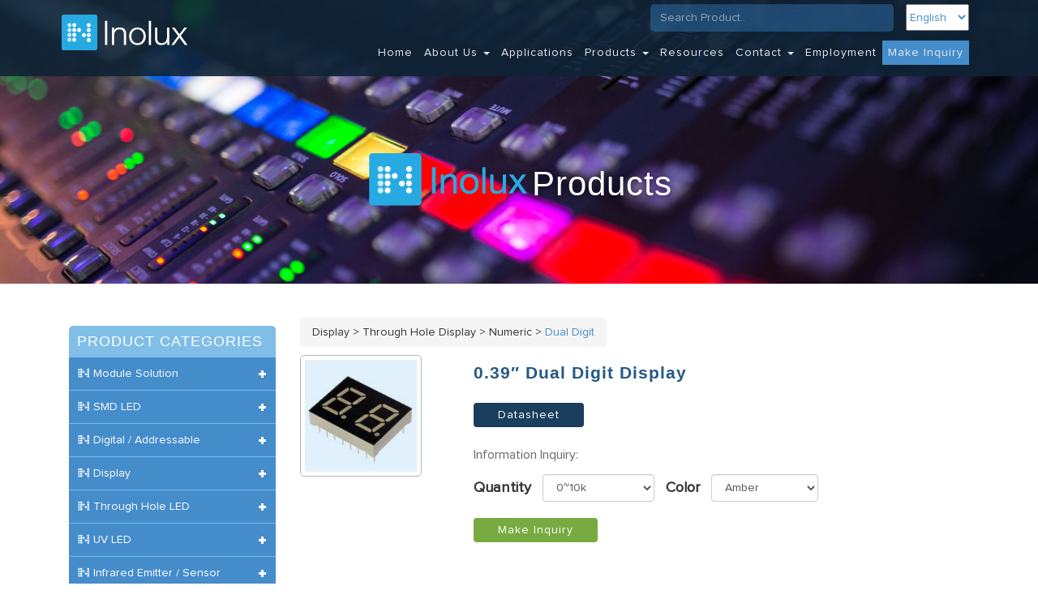

--- FILE ---
content_type: text/html; charset=UTF-8
request_url: https://inolux-corp.com/details.php?i=43
body_size: 4819
content:
<!DOCTYPE html>
<html lang="en">
  <head>

<!-- Basic Page Needs
  ================================================== -->

  <meta charset="utf-8">
  <meta name="Author" content="Inolux-corp.com" />
  <meta name="Keywords" content="Inolux, LED products, lighten technology, Display, SMD LED, Infrared Emitter / Sensor / Coupler, Through Hole LED, UV LED"/>
  <meta name="Description" content="Industry leading LED solutions designed to meet endless application needs with product line depth ranging from popular LED packages to customized components with industry-specific demands." />

<!-- Mobile Specific Metas
  ================================================== -->
  <meta http-equiv="X-UA-Compatible" content="IE=edge">
  <meta name="viewport" content="width=device-width, initial-scale=1">
  <meta name="apple-mobile-web-app-capable" content="yes" />

<!-- CSS
  ================================================== -->
  <link rel="stylesheet" type="text/css" media="screen" href="scripts/bootstrap/bootstrap.css" />
  <link rel="stylesheet" type="text/css" media="screen" href="http://netdna.bootstrapcdn.com/font-awesome/4.0.3/css/font-awesome.css" >
  <link rel="stylesheet" href="https://cdn.jsdelivr.net/npm/zebra_dialog@latest/dist/css/flat/zebra_dialog.min.css">
  <link rel="stylesheet" type="text/css" media="screen" href="scripts/css/style.css" />

<!-- Favicons
  ================================================== -->
  <link rel="shortcut icon" href="images/favicon.ico">
  <link rel="apple-touch-icon" href="images/apple-touch-icon.png">
  <link rel="apple-touch-icon" sizes="72x72" href="images/apple-touch-icon-72x72.png">
  <link rel="apple-touch-icon" sizes="114x114" href="images/apple-touch-icon-114x114.png">

  <title>
    Inolux | LED Design Made Simple
  </title>
  <!--[if lt IE 9]>
	  <script src="https://oss.maxcdn.com/html5shiv/3.7.2/html5shiv.min.js"></script>
      <script src="https://oss.maxcdn.com/respond/1.4.2/respond.min.js"></script>
  <![endif]-->
  <!-- Google Tag Manager -->
  <script>(function(w,d,s,l,i){w[l]=w[l]||[];w[l].push({'gtm.start':
  new Date().getTime(),event:'gtm.js'});var f=d.getElementsByTagName(s)[0],
  j=d.createElement(s),dl=l!='dataLayer'?'&l='+l:'';j.async=true;j.src=
  'https://www.googletagmanager.com/gtm.js?id='+i+dl;f.parentNode.insertBefore(j,f);
  })(window,document,'script','dataLayer','GTM-5ZCBXFQ');</script>
  <!-- End Google Tag Manager -->
</head>

<body>
<div id='layout'>
<header id="header">

	<!--Navigation
    ================================================== -->

		<div class="headerImages">
		<div class="img1" ></div>
		<div class="img2" ></div>
		<div class="img3" ></div>
	</div>
	<nav class="navbar" role="navigation">
		<div class="container">
		  <div class="navbar-header">
            <button type="button" class="navbar-toggle" data-toggle="collapse" data-target=".navbar-collapse">
	            <span class="icon-bar"></span>
	            <span class="icon-bar"></span>
	            <span class="icon-bar"></span>
			</button>
          	<a class="navbar-brand" href="index.php">
				<img class="img-responsive" src="images/global_logo.png" alt="Harvateck-logo" />
          	</a>
          </div>
          <div class="navbar-collapse collapse">
          		<div class="nav-top">
                 	<div class="input-group">
				  		<input type="text" class="form-control search-input" value="Search Product.." name="search">
				  		<i class="fa fa-search"></i>
				  	</div>
				  	<select id="language" onchange="selectLanguage()">
						<option value="EN"> English </option>
						<option value="CN"> 簡體中文 </option>
						<option value="TW"> 繁體中文 </option>
					</select>
          		</div>

				<ul class="nav navbar-nav">
					<li><a href="index.php" data-lang="navigation.home">Home</a></li>
					<li class="active">
						<a class="dropdown-toggle" data-toggle="dropdown" href="#">
							<span data-lang="navigation.aboutus">About US</span>
							<span class="caret"></span>
						</a>
					<ul class="dropdown-menu">
						<li><a href="news.php" data-lang="navigation.news">News</a></li>
						<li><a href="events.php" data-lang="navigation.events">Events</a></li>
						<li><a href="company-profile.php" data-lang="navigation.profile">Company Profile</a></li>
						<li><a href="global-locations.php" data-lang="navigation.location">Global Locations</a></li>
					</ul>
				</li>
				<li><a href="applications.php" data-lang="navigation.applications">Applications</a></li>
				<li><a class="dropdown-toggle" data-toggle="dropdown" href="#">
						<span data-lang="navigation.products">Products</span>
						<span class="caret"></span>
					</a>
					<ul class="dropdown-menu">
					    <li><a href="module-solution.php?i=241#Module-Solution" data-lang="navigation.module">Module Solution</a></li>
						<li><a href="product.php?t=2&ps=22#SMD-LED" data-lang="navigation.smd">SMD LED</a></li>
						<li><a href="product.php?t=2&ps=39#Digital---Addressable">Digital / Addressable</a></li>
						<li><a href="product.php?t=4&ps=4#Display-Through-Hole-Display-Numeric" data-lang="navigation.display">Display</a></li>
						<li><a href="product.php?t=2&ps=7#Through-Hole-LED" data-lang="navigation.throughhole">Through Hole LED</a></li>
						<li><a href="product.php?t=2&ps=12#Infrared-Emitter---Sensor" data-lang="navigation.infrared">Infrared Emitter/Sensor</a></li>
						<li><a href="product.php?t=2&ps=17#UV-LED" data-lang="navigation.uv_led">UV LED</a></li>
					</ul>
				</li>
				<li>
					<a href="resources.php" data-lang="navigation.ecatelogue">E-Catalogue</a>
				</li>
				<li><a class="dropdown-toggle" data-toggle="dropdown" href="#">
						<span data-lang="navigation.contact">Contact</span>
						<span class="caret"></span>
					</a>
					<ul class="dropdown-menu">
						<li><a href="sales-representatives.php" data-lang="navigation.sales">Sales Representatives</a></li>
						<li><a href="distribution.php" data-lang="navigation.distributors">Distributors</a></li>
						<li><a href="contact.php" data-lang="navigation.contactus">Contact US</a></li>
					</ul>
				</li>

				<li><a href="employment.php" data-lang="navigation.employment">Employment</a></li>
				<li><a class="cart" href="cart.php" data-lang="navigation.requestInfo">Request Info</a></li>
			</ul>
			</div>
		</div>
	</nav>


	<!-- Title : define which page with title changes.
	================================================== -->

		<div class="container text-center">
			<div class="title">
				<img src="images/inolux_logo.png" alt="inolux_logo" />				<h3 data-lang="navigation.products"> PRODUCTS </h3>
			</div>
		</div>
</header>


	<!-- Content
    ================================================== -->

<section id="content" class="product">
	<div class="container">

<!-- Side menu // product categories
================================================== -->
	<!-- Side menu // product categories
    ================================================== -->
	<div class="col-md-3">
		<h4 class="categoryTitle" data-lang="product.categoryName">PRODUCT CATEGORIES</h4>
		
		<ul class="accordion">
		
				<li>
					<a class="toggle" href="#Module-Solution">
					<img src="https://inolux-corp.com/uploads/product1/18.png" alt=""/><span data-lang="category.Module-Solution">Module Solution</span></a>
				
						<ul>
				
								<li>
									<a data-lang="category.uv" href="module-solution.php?i=258#Module-Solution">UV-C LED Module</a>
								</li>
								
								<li>
									<a data-lang="category.digital" href="module-solution.php?i=241#Module-Solution">12 x 12 digital/addressable RGB Module</a>
								</li>
								
						</ul>
				</li>
				
				<li>
					<a class="toggle" href="#SMD-LED">
					<img src="https://inolux-corp.com/uploads/product1/17.png" alt=""/><span data-lang="category.SMD-LED">SMD LED</span></a>
				
						<ul>
				
								<li>
									<a data-lang="category.High-Power-LED" href="product.php?t=2&ps=33#SMD-LED">High Power LED</a>
								</li>
								
								<li>
									<a data-lang="category.Monocolor-Top-View" href="product.php?t=2&ps=22#SMD-LED">Monocolor Top View</a>
								</li>
								
								<li>
									<a data-lang="category.Monocolor-Side-View" href="product.php?t=2&ps=24#SMD-LED">Monocolor Side View</a>
								</li>
								
								<li>
									<a data-lang="category.Monocolor-Reverse-Mount" href="product.php?t=2&ps=23#SMD-LED">Monocolor Reverse Mount</a>
								</li>
								
								<li>
									<a data-lang="category.Bicolor-Top-View" href="product.php?t=2&ps=25#SMD-LED">Bicolor Top View</a>
								</li>
								
								<li>
									<a data-lang="category.Bicolor-Side-View" href="product.php?t=2&ps=26#SMD-LED">Bicolor Side View</a>
								</li>
								
								<li>
									<a data-lang="category.RGB-Top-View" href="product.php?t=2&ps=27#SMD-LED">RGB Top View</a>
								</li>
								
								<li>
									<a data-lang="category.RGB-Reverse-Mount	" href="product.php?t=2&ps=37#SMD-LED">RGB Reverse Mount	</a>
								</li>
								
								<li>
									<a data-lang="category.RGB-Side-View" href="product.php?t=2&ps=28#SMD-LED">RGB Side View</a>
								</li>
								
								<li>
									<a data-lang="category.RGBW-Top-View" href="product.php?t=2&ps=32#SMD-LED">RGBW Top View</a>
								</li>
								
						</ul>
				</li>
				
				<li>
					<a class="toggle" href="#Digital---Addressable">
					<img src="https://inolux-corp.com/uploads/product1/20.png" alt=""/><span data-lang="category.Digital---Addressable">Digital / Addressable</span></a>
				
						<ul>
				
								<li>
									<a data-lang="category.RGB-Top-View-High-Greyscale-" href="product.php?t=2&ps=45#Digital---Addressable">RGB Top View High Greyscale </a>
								</li>
								
								<li>
									<a data-lang="category.Monocolor-Top-View" href="product.php?t=2&ps=42#Digital---Addressable">Monocolor Top View</a>
								</li>
								
								<li>
									<a data-lang="category.RGB--Top-View" href="product.php?t=2&ps=39#Digital---Addressable">RGB  Top View</a>
								</li>
								
								<li>
									<a data-lang="category.RGB--Side-View" href="product.php?t=2&ps=40#Digital---Addressable">RGB  Side View</a>
								</li>
								
								<li>
									<a data-lang="category.RGB--Reverse-Mount" href="product.php?t=2&ps=41#Digital---Addressable">RGB  Reverse Mount</a>
								</li>
								
								<li>
									<a data-lang="category.RGBW-Top-View" href="product.php?t=2&ps=43#Digital---Addressable">RGBW Top View</a>
								</li>
								
								<li>
									<a data-lang="category.RGBW-Side-View" href="product.php?t=2&ps=44#Digital---Addressable">RGBW Side View</a>
								</li>
								
						</ul>
				</li>
				
				<li>
					<a class="toggle" href="#Display">
					<img src="https://inolux-corp.com/uploads/product1/1.png" alt=""/><span data-lang="category.Display">Display</span></a>
				
						<ul>
				

							<li>
								<a href="#Display-Through-Hole-Display" data-lang="category.Through-Hole-Display" class="toggle" >Through Hole Display</a>
											
								<ul>
						
									<li>
										<a data-lang="category.Light-Bar" href="product.php?t=3&ps=21#Display-Through-Hole-Display">Light Bar</a>
									</li>
								
									<li>
										<a href="#Display-Through-Hole-Display-Numeric" data-lang="category.Numeric" class="toggle">Numeric</a>

								
										<ul>
										
											<li>
												<a href="product.php?t=4&ps=4#Display-Through-Hole-Display-Numeric" data-lang="category.">Single Digit</a>
											</li>
									
											<li>
												<a href="product.php?t=4&ps=3#Display-Through-Hole-Display-Numeric" data-lang="category.">Dual Digit</a>
											</li>
									
											<li>
												<a href="product.php?t=4&ps=2#Display-Through-Hole-Display-Numeric" data-lang="category.">Triple Digit</a>
											</li>
									
											<li>
												<a href="product.php?t=4&ps=1#Display-Through-Hole-Display-Numeric" data-lang="category.">Four Digit</a>
											</li>
									
										</ul>
									</li>
									<li>
										<a data-lang="category.Dot-Matrix" href="product.php?t=3&ps=2#Display-Through-Hole-Display">Dot Matrix</a>
									</li>
								
								</ul>
						
							</li>
						

							<li>
								<a href="#Display-SMD-Display" data-lang="category.SMD-Display" class="toggle" >SMD Display</a>
											
								<ul>
						
									<li>
										<a data-lang="category.Single-Digit" href="product.php?t=3&ps=6#Display-SMD-Display">Single Digit</a>
									</li>
								
									<li>
										<a data-lang="category.Dual-Digit" href="product.php?t=3&ps=5#Display-SMD-Display">Dual Digit</a>
									</li>
								
									<li>
										<a data-lang="category.Triple-Digit" href="product.php?t=3&ps=4#Display-SMD-Display">Triple Digit</a>
									</li>
								
									<li>
										<a data-lang="category.Four-digit" href="product.php?t=3&ps=3#Display-SMD-Display">Four digit</a>
									</li>
								
								</ul>
						
							</li>
						
						</ul>
				</li>
				
				<li>
					<a class="toggle" href="#Through-Hole-LED">
					<img src="https://inolux-corp.com/uploads/product1/3.png" alt=""/><span data-lang="category.Through-Hole-LED">Through Hole LED</span></a>
				
						<ul>
				
								<li>
									<a data-lang="category.Round-Lamp" href="product.php?t=2&ps=7#Through-Hole-LED">Round Lamp</a>
								</li>
								
								<li>
									<a data-lang="category.Oval-Lamp" href="product.php?t=2&ps=8#Through-Hole-LED">Oval Lamp</a>
								</li>
								
								<li>
									<a data-lang="category.Piranha" href="product.php?t=2&ps=9#Through-Hole-LED">Piranha</a>
								</li>
								
								<li>
									<a data-lang="category.Lead-Frame-Axial" href="product.php?t=2&ps=10#Through-Hole-LED">Lead Frame Axial</a>
								</li>
								
								<li>
									<a data-lang="category.Lamp-with-Housing" href="product.php?t=2&ps=11#Through-Hole-LED">Lamp with Housing</a>
								</li>
								
						</ul>
				</li>
				
				<li>
					<a class="toggle" href="#UV-LED">
					<img src="https://inolux-corp.com/uploads/product1/8.png" alt=""/><span data-lang="category.UV-LED">UV LED</span></a>
				
						<ul>
				
								<li>
									<a data-lang="category.UV-A" href="product.php?t=2&ps=17#UV-LED">UV-A</a>
								</li>
								
								<li>
									<a data-lang="category.UV-B" href="product.php?t=2&ps=46#UV-LED">UV-B</a>
								</li>
								
								<li>
									<a data-lang="category.UV-C" href="product.php?t=2&ps=16#UV-LED">UV-C</a>
								</li>
								
						</ul>
				</li>
				
				<li>
					<a class="toggle" href="#Infrared-Emitter---Sensor">
					<img src="https://inolux-corp.com/uploads/product1/7.png" alt=""/><span data-lang="category.Infrared-Emitter---Sensor">Infrared Emitter / Sensor</span></a>
				
						<ul>
				
								<li>
									<a data-lang="category.VCSEL" href="product.php?t=2&ps=36#Infrared-Emitter---Sensor">VCSEL</a>
								</li>
								
								<li>
									<a data-lang="category.High-Power-IR" href="product.php?t=2&ps=34#Infrared-Emitter---Sensor">High Power IR</a>
								</li>
								
								<li>
									<a data-lang="category.Emitter" href="product.php?t=2&ps=12#Infrared-Emitter---Sensor">Emitter</a>
								</li>
								
								<li>
									<a data-lang="category.Sensor" href="product.php?t=2&ps=13#Infrared-Emitter---Sensor">Sensor</a>
								</li>
								
								<li>
									<a data-lang="category.IR/PD/PT" href="product.php?t=2&ps=38#Infrared-Emitter---Sensor">IR/PD/PT</a>
								</li>
								
						</ul>
				</li>
				
		</ul>
			</div>

	<!-- product // product details location
    ================================================== -->
			<div class="col-md-9">
				<ol class="breadcrumb"> Display > Through Hole Display > Numeric > <a href="product.php?t=4&ps=3">Dual Digit</a></ol>
				<div class="row">
					<div class="col-md-3">
						<img class="productImg" src="https://inolux-corp.com/uploads/products/43.jpg" style="width: 150px;height: 150px;"/>
					</div>
					<div class="col-md-9">
						<h3>0.39″ Dual Digit Display							<p>							</p>
						</h3>

												<a href="/datasheet/Inolux%20Display%20DS/INDD/INND-TD39%20Series_V1.0.pdf" target="_blank" class="btn btn-primary" data-lang="product.datasheet">Datasheet</a>
																																				<br/><br/>
						<!--quanitity-->
						<form id="addcart" role="form" class="form-inline"
							action="add_cart.php?i=43" method="post">
							<p data-lang="product.inquery">Information Inquiry:</p>
														<label class="control-label" data-lang="product.quantity">Quantity</label>
							<select class="form-control input-md" name="quantity">
								<option value="1">0~10k</option><option value="2">10k~100k</option><option value="3">100k~1kk</option><option value="4">1kk and above</option>							</select>
							

						<!-- color -->
														<label class="control-label " data-lang="product.color">Color</label>
							<select class="form-control input-md" name="color">
							  <option value="Amber">Amber</option><option value="Deep Red">Deep Red</option><option value="Green">Green</option><option value="Red">Red</option><option value="Yellow">Yellow</option><option value="Yellow Green">Yellow Green</option>							</select>
							


						<!-- cri -->

														<br/><br/>
							<input type="submit" class="btn btn-addcart" value="Request Info" data-lang="navigation.requestInfo"/>
						</form>
					</div>
				</div>
					<!--here start the php input html parts -->
					<div class="product-description">
						<p><img alt="TD3.9" class="img-responsive" src="/package/TD39.jpg" /></p>

<div class="table-responsive">
<table border="1" class="table">
	<thead>
		<tr>
			<th rowspan="2">P/N</th>
			<th rowspan="2">Polarity</th>
			<th rowspan="2">IF(mA)</th>
			<th rowspan="2">Color</th>
			<th rowspan="2">&lambda;D (nm)</th>
			<th rowspan="2">IV (mcd)</th>
			<th colspan="2">VF (V)</th>
		</tr>
		<tr>
			<th>typ.</th>
			<th>max</th>
		</tr>
	</thead>
	<tbody>
		<tr>
			<td>INND-TD39YGAG</td>
			<td>Common Anode</td>
			<td rowspan="2">25</td>
			<td rowspan="2">Yellow Green</td>
			<td rowspan="2">570</td>
			<td rowspan="2">12</td>
			<td rowspan="2">2</td>
			<td rowspan="2">2.8</td>
		</tr>
		<tr>
			<td>INND-TD39YGCG</td>
			<td>Common Cathode</td>
		</tr>
		<tr>
			<td>INND-TD39YAG</td>
			<td>Common Anode</td>
			<td rowspan="2">25</td>
			<td rowspan="2">Yellow</td>
			<td rowspan="2">590</td>
			<td rowspan="2">35</td>
			<td rowspan="2">2</td>
			<td rowspan="2">2.8</td>
		</tr>
		<tr>
			<td>INND-TD39YCG</td>
			<td>Common Cathode</td>
		</tr>
		<tr>
			<td>INND-TD39AAG</td>
			<td>Common Anode</td>
			<td rowspan="2">25</td>
			<td rowspan="2">Amber</td>
			<td rowspan="2">605</td>
			<td rowspan="2">47</td>
			<td rowspan="2">2</td>
			<td rowspan="2">2.8</td>
		</tr>
		<tr>
			<td>INND-TD39ACG</td>
			<td>Common Cathode</td>
		</tr>
		<tr>
			<td>INND-TD39RAG</td>
			<td>Common Anode</td>
			<td rowspan="2">25</td>
			<td rowspan="2">Red</td>
			<td rowspan="2">630</td>
			<td rowspan="2">15</td>
			<td rowspan="2">2</td>
			<td rowspan="2">2.8</td>
		</tr>
		<tr>
			<td>INND-TD39RCG</td>
			<td>Common Cathode</td>
		</tr>
		<tr>
			<td>INND-TD39DRAG</td>
			<td>Common Anode</td>
			<td rowspan="2">25</td>
			<td rowspan="2">Deep Red</td>
			<td rowspan="2">645</td>
			<td rowspan="2">13</td>
			<td rowspan="2">2</td>
			<td rowspan="2">2.8</td>
		</tr>
		<tr>
			<td>INND-TD39DRCG</td>
			<td>Common Cathode</td>
		</tr>
		<tr>
			<td>INND-TD39GAG</td>
			<td>Common Anode</td>
			<td rowspan="2">30</td>
			<td rowspan="2">Green</td>
			<td rowspan="2">525</td>
			<td rowspan="2">150</td>
			<td rowspan="2">3.2</td>
			<td rowspan="2">3.8</td>
		</tr>
		<tr>
			<td>INND-TD39GCG</td>
			<td>Common Cathode</td>
		</tr>
	</tbody>
</table>
</div>
					</div>
			</div>

		</div>
	</section>
<div id='layout_footer'></div>
</div>
	<!-- Footer & javascript
    ================================================== -->

	<!-- Footer
    ================================================== -->

	<section id="footer">
		<div class="titleBar">
			<div class="col-xs-4 barblue"> </div>
			<div class="col-xs-4 barsky"> </div>
			<div class="col-xs-4 bargreen"> </div>
		</div>
		<div class="container">
	      	<div class="col-md-4">
	      		<h3 data-lang="footer.title">Inolux Corporation</h3>
				  		<p data-lang="footer.intro">Based in the heart of Silicon Valley,
				  		Inolux celebrates innovation by delivering industry-leading optoelectronic
				  		solutions and support that enable boundless design goals. </p><br/><br/>
				  		<p> Copyright © 2026. All Right Reserved.</p>
	      	</div>
	      	<div class="col-md-4">
	      		<div class="row">
	      		<ul class="col-md-6 mainlink">
	      			<li><a href="company-profile.php" data-lang="navigation.profile">Company Profile</a></li>
	      			<li><a href="global-locations.php" data-lang="navigation.location">Global Locations</a></li>
	      			<li><a href="applications.php" data-lang="navigation.applications">Applications</a></li>
	      			<li><a href="contact.php" data-lang="navigation.contactus">Contact US</a></li>
	      		</ul>
	      		<ul class="col-md-6">
	      			<li class="mainlink" data-lang="navigation.products">Products</li>
	      			<li><a href="module-solution.php?i=241#Module-Solution" data-lang="navigation.module">Module Solution</a></li>
	      			<li><a href="product.php?t=2&ps=22#SMD-LED" data-lang="navigation.smd">SMD LED</a></li>
	      			<li><a href="product.php?t=4&ps=4#Display-Through-Hole-Display-Numeric" data-lang="navigation.display">Display</a></li>
							<li><a href="product.php?t=2&ps=7#Through-Hole-LED" data-lang="navigation.throughhole">Through Hole LED</a></li>
							<li><a href="product.php?t=2&ps=12#Infrared-Emitter-Sensor" data-lang="navigation.infrared">Infrared Emitter/Sensor</a></li>
							<li><a href="product.php?t=2&ps=17#UV-LED" data-lang="navigation.uv_led">UV LED</a></li>
	      		</ul>
	      		</div>
	      	</div>
	      	<div class="col-md-4">
	      		<p><b>3350 Scott Blvd #46-02, Santa Clara, CA, 95054</b><br/>
					<span data-lang="footer.tel">TEL </span>: +1 408 650-6800<br/>
					<span data-lang="footer.fax">Fax </span>: +1 408 931 6042<br/>
					<span data-lang="footer.email"> Email Us : </span>
					<a href="mailto:sales@inolux-corp.com" data-lang="footer.sales">Sales</a> ;
					<a href="mailto:support@inolux-corp.com" data-lang="footer.support">Application / Product Support</a><br/>
					<div class="subscription">
					<h3>Subscribe</h3>
					<p>Sign up for our free newsletter to receive product announcements and company news.</p>
					<button>
						<a href="http://eepurl.com/ho4U1f" target="_blank">sign up here</a>
					</button>
	      	</div>
        </div>
	</section>
	<!-- Google Tag Manager (noscript) -->
	<noscript><iframe src="https://www.googletagmanager.com/ns.html?id=GTM-5ZCBXFQ"
	height="0" width="0" style="display:none;visibility:hidden"></iframe></noscript>
	<!-- End Google Tag Manager (noscript) -->
	<!-- JavaScript
    ================================================== -->
	<script src="scripts/jquery-1.11.0.js" type="text/javascript" ></script>
	<script src="scripts/bootstrap/bootstrap.js" type="text/javascript" ></script>
	<script src="scripts/bootstrapValidator.min.js" type="text/javascript" ></script>
	<script src="scripts/jquery.accordion.source.js" type="text/javascript" ></script>
	<script src="https://cdn.jsdelivr.net/npm/zebra_dialog@latest/dist/zebra_dialog.min.js"></script>
	<script src="scripts/script.js" type="text/javascript" ></script>

	<script>
	  (function(i,s,o,g,r,a,m){i['GoogleAnalyticsObject']=r;i[r]=i[r]||function(){
	  (i[r].q=i[r].q||[]).push(arguments)},i[r].l=1*new Date();a=s.createElement(o),
	  m=s.getElementsByTagName(o)[0];a.async=1;a.src=g;m.parentNode.insertBefore(a,m)
	  })(window,document,'script','//www.google-analytics.com/analytics.js','ga');
	
	  ga('create', 'UA-145706727-1', 'auto');
	  ga('send', 'pageview');
	
	</script>
<!--
	
	<script type="text/javascript">
	$(document).ready(function() {
	
		function callAlert (str) {
			//alert(str);
			new $.Zebra_Dialog(str);
		}	
	
	});
	
	</script>
-->
</body>
</html>


--- FILE ---
content_type: text/css
request_url: https://inolux-corp.com/scripts/css/style.css
body_size: 3600
content:
/* ======== Variables. scss ============================== */
@import url(http://fonts.googleapis.com/css?family=Open+Sans:400,300,600,700|Montserrat);
@font-face {
  font-family: "Proxima Nova";
  src: url('../font/proximanova-webfont.ttf') format('truetype'); }

/* ======== Overwrite bootstrap css ============================== */
/* line 25, ../components/sass/style.scss */
body {
  font-family: "Proxima Nova", Helvetica, Arial, sans-serif;}

/* line 35, ../components/sass/style.scss */
p {
  font-size: 1.6rem;
  font-weight: 300;
  line-height: 1.8em;
  color: #656970; }

/* line 40, ../components/sass/style.scss */
p.lead {
  line-height: 1.8em; }

/* line 43, ../components/sass/style.scss */
h1, h2, h3, h4, h5, h6 {
  font-weight: 300;
  letter-spacing: 1px;
  font-family: "Open Sans",Helvetica, Arial, sans-serif; }

/* line 48, ../components/sass/style.scss */
a:hover {
  text-decoration: none; }

/* line 51, ../components/sass/style.scss */
th {
  text-align: center; }

/* line 54, ../components/sass/style.scss */
ul {
  padding-left: 0; }
  /* line 56, ../components/sass/style.scss */
  ul li {
    list-style: none; }

/* line 60, ../components/sass/style.scss */
.table > thead > tr > th {
  border-bottom: none; }

/* line 63, ../components/sass/style.scss */
ol {
  margin-top: 10px; }

/* line 67, ../components/sass/style.scss */
.form-horizontal .radio, .form-horizontal .checkbox {
  display: inline-block; }

/* line 72, ../components/sass/style.scss */
input[type="radio"],
input[type="checkbox"] {
  margin-right: 5px; }

/* line 75, ../components/sass/style.scss */
.breadcrumb {
  display: inline-block;
  margin-top: 0;
  margin-bottom: 10px; }

/* line 80, ../components/sass/style.scss */
.date {
  color: #656970;
  font-size: 0.8em;
  float: right; }

/* line 85, ../components/sass/style.scss */
.navbar {
  border: none;
  background-color: rgba(15, 35, 53, 0.9);
  padding-bottom: 1em;
  border-radius:0;
 }

/* line 90, ../components/sass/style.scss */
.nav > li > a {
  padding: 5px 7px; }

/* line 93, ../components/sass/style.scss */
.navbar-toggle {
  background-color: #458ccb; }
  /* line 96, ../components/sass/style.scss */
  .navbar-toggle .icon-bar {
    background-color: white; }

/* line 100, ../components/sass/style.scss */
.glyphicon-remove-circle {
  font-size: 24px; }
  /* line 102, ../components/sass/style.scss */
  .glyphicon-remove-circle:hover {
    color: #d9534f; }

/* line 108, ../components/sass/style.scss */
ul.navbar-nav > li a {
  color: #e8e8e8;
  font-weight: normal;
  letter-spacing: 1px; }
/* line 114, ../components/sass/style.scss */
ul.navbar-nav a.cart {
  background-color: #458ccb; }
  /* line 117, ../components/sass/style.scss */
  ul.navbar-nav a.cart:hover {
    background-color: #77ab41; }
/* line 122, ../components/sass/style.scss */
ul.navbar-nav a:hover {
  background-color: black; }

/* line 128, ../components/sass/style.scss */
.nav .open > a, .nav .open > a:hover, .nav .open > a:focus {
  background-color: black; }

/* line 132, ../components/sass/style.scss */
.dropdown-menu {
  background-color: black;
  border: none; }
  /* line 136, ../components/sass/style.scss */
  .dropdown-menu > li > a {
    padding: 5px 15px; }
    /* line 139, ../components/sass/style.scss */
    .dropdown-menu > li > a:hover {
      color: #458ccb; }

/* line 145, ../components/sass/style.scss */
.table > tbody > tr > td,
.table > thead > tr > th {
  border-color: #2aaae1; }

/* line 149, ../components/sass/style.scss */
.nav-pills > li {
  margin-bottom: 5px; }
  /* line 151, ../components/sass/style.scss */
  .nav-pills > li > a {
    font-weight: 300;
    padding: 5px 30px;
    letter-spacing: 1px;
    background: #458ccb;
    color: white; }
    /* line 157, ../components/sass/style.scss */
    .nav-pills > li > a:hover {
      background-color: #1a3e5d; }
  /* line 161, ../components/sass/style.scss */
  .nav-pills > li.active > a {
    font-weight: 300;
    padding: 5px 30px; }
    /* line 164, ../components/sass/style.scss */
    .nav-pills > li.active > a:hover {
      background-color: #1a3e5d; }

/* line 169, ../components/sass/style.scss */
.btn {
  padding: 5px 30px;
  font-weight: 300;
  color: white;
  letter-spacing: 1px;
  border: none; }

/* line 176, ../components/sass/style.scss */
.btn-primary {
  background-color: #1a3e5d; }
  /* line 178, ../components/sass/style.scss */
  .btn-primary:hover {
    background-color: #3072ad;
    color: white; }

/* line 183, ../components/sass/style.scss */
.btn-addcart {
  background-color: #77ab41; }
  /* line 185, ../components/sass/style.scss */
  .btn-addcart:hover {
    background-color: #90c25d;
    color: white; }

/* line 190, ../components/sass/style.scss */
.btn-search {
  background-color: #3072ad;
  padding: 5px 15px; }
  /* line 193, ../components/sass/style.scss */
  .btn-search:hover {
    background-color: #6da5d6;
    color: white; }

.navbar-collapse .input-group{
	float: none;
	min-width: 300px;
	display: inline-block;
	margin-top: 5px;
}

.search-input{
	border:none;
	background:rgba(48,114,173, 0.5);
	color:rgba(255,255,255,0.5);
	border-radius:5px !important;
}
.search-input:focus{
	box-shadow:none;
}
.input-group input::-webkit-input-placeholder{
	color:rgba(255,255,255,0.5);
}
.fa-search{
	position: absolute;
	top: 10px;
	right: 10px;
}

/* ================ section : title ===================================================== */
/* line 201, ../components/sass/style.scss */
#header {
  position: relative;
  color: white;
  min-height: 350px; }

.headerImages div{
  position:absolute;
  left:0;
  top:0;
/*   opacity: 0; */
  animation-name: fadeInOutf3;
  animation-timing-function: ease-in-out;
  animation-iteration-count: infinite;
  animation-duration: 9s;
  width: 100%;
  min-height: 350px;
  background-repeat: no-repeat;
  background-position: center center;
  -webkit-background-size: cover;
  -moz-background-size: cover;
  -o-background-size: cover;
  background-size: cover;

}
.headerImages .img1 {
  background-image: url("../../images/headImage-3.jpg");
  animation-delay: 6s;
}
.headerImages .img2{
  background-image: url("../../images/headImage-2.jpg");
  animation-delay: 3s;
}
.headerImages .img3{
  background-image: url("../../images/headImage-1.jpg");
  animation-delay: 0s;
}

@keyframes fadeInOutf3 {
  0% {
    opacity:1;
  }
  22% {
    opacity:1;
  }
  33.3% {
    opacity:0;
  }
  89% {
    opacity:0;
  }
  100% {
    opacity:1;
  }
}

/* line 213, ../components/sass/style.scss */
.title {
  margin-top: 5em;
  position:relative;
  }
  /* line 216, ../components/sass/style.scss */
  .title img, .title h3 {
    display: inline-block;
    vertical-align: middle;
    text-shadow: 0px 1px 10px black; }
  /* line 222, ../components/sass/style.scss */
  .title h3 {
    font-size: 3em;
    font-weight: normal;
    letter-spacing: 1px; }

/* line 228, ../components/sass/style.scss */
.indexTitle {
  position: absolute;
  bottom: 30px;
  font-size: 2.2em;
  font-weight: normal;
  letter-spacing: 2px; }

/* ============= Section: content ======================================== */
/* line 238, ../components/sass/style.scss */
#content {
  margin: 3em 0; }
  /* line 241, ../components/sass/style.scss */
  #content table {
    border: 1px solid #2aaae1; }
    /* line 243, ../components/sass/style.scss */
    #content table thead {
      background-color: #458ccb;
      color: white; }
      /* line 246, ../components/sass/style.scss */
      #content table thead th {
        font-weight: 300;
        letter-spacing: 1px;
        height: 40px; }
    /* line 253, ../components/sass/style.scss */
    #content table tbody tr:hover {
      background-color: whitesmoke; }
  /* line 259, ../components/sass/style.scss */
  #content .productLine {
    padding: 8px 15px;
    margin-bottom: 8px;
    list-style: none;
    background-color: whitesmoke;
    -webkit-border-radius: 5px;
    -moz-border-radius: 5px;
    -ms-border-radius: 5px;
    -o-border-radius: 5px;
    border-radius: 5px; }
  /* line 267, ../components/sass/style.scss */
  #content h3 {
    font-size: 1.5em;
    margin-bottom: 1em;
    font-weight: bold;
    color: #255885;
    /*text-transform: uppercase; */
  }

.product h3{
	margin: 10px 0 15px;
}
.product h3 p{ display: inline;}
.product tr {
	line-height: 2em;
	height:40px;
}
/* line 278, ../components/sass/style.scss */
#clientinfo,
#clientdetail,
#featureProduct {
  margin-bottom: 3em; }

/* line 281, ../components/sass/style.scss */
#clientinfo {
  /*display: none; */
 }

/* line 285, ../components/sass/style.scss */
#featureProduct hr {
  margin: 30px 0; }
/* line 288, ../components/sass/style.scss */
#featureProduct h3 {
  font-size: 1.5em;
  font-weight: bold;
  color: #255885;
  margin-bottom: 2em;
  text-transform: uppercase; }

/* line 295, ../components/sass/style.scss */
#featureProduct .featured {
  width: 120px;
  height: 150px;
  padding: 5px;
  margin: 10px auto;
  border: 5px solid #ced0d3;
  -webkit-border-radius: 5px;
  -moz-border-radius: 5px;
  -ms-border-radius: 5px;
  -o-border-radius: 5px;
  border-radius: 5px; }
  /* line 303, ../components/sass/style.scss */
  #featureProduct .featured:hover {
    border-color: #255885; }
  /* line 306, ../components/sass/style.scss */
  #featureProduct .featured img {
    width: 100px;
  	height: 100px;
  }
  /* line 309, ../components/sass/style.scss */
  #featureProduct .featured p {
    font-size: 1.2rem;
    line-height: 1.5em;
    padding-top: 3px; }

/* ============= Section: product Details ======================================== */
/* line 319, ../components/sass/style.scss */
#addcart label {
  font-size: 1.3em;
  padding-right: 10px; }
/* line 323, ../components/sass/style.scss */
#addcart select {
  margin-right: 10px; }

/* line 327, ../components/sass/style.scss */
.productImg {
  padding: 5px;
  border: 1px solid #b3b6bb;
  -webkit-border-radius: 5px;
  -moz-border-radius: 5px;
  -ms-border-radius: 5px;
  -o-border-radius: 5px;
  border-radius: 5px; }

/* line 334, ../components/sass/style.scss */
.product-description {
  padding-top: 2em; }
  /* line 336, ../components/sass/style.scss */
  .product-description img {
    margin: 20px 0; }

.product-description .withimage img {
    margin: 0 20px;
    width: 40px;
}

.product-description tbody tr td:first-child{
	white-space: nowrap;
}

.table-responsive .fa-download{
	margin-top: 10px;
}

.table-responsive .nowrap {
	white-space: nowrap;
}

/* ============= The accordion menu style ======================================== */
/* line 341, ../components/sass/style.scss */
.categoryTitle {
  width: 100%;
  background: #80bee8;
  color: white;
  letter-spacing: 1px;
  padding: 10px;
  margin-bottom: 0;
  -moz-border-radius-topleft: 5px;
  -webkit-border-top-left-radius: 5px;
  border-top-left-radius: 5px;
  -moz-border-radius-topright: 5px;
  -webkit-border-top-right-radius: 5px;
  border-top-right-radius: 5px; }

/* line 350, ../components/sass/style.scss */
.accordion {
  list-style-type: none;
  padding: 0;
  margin: 0 0 30px; }
  /* line 355, ../components/sass/style.scss */
  .accordion ul {
    padding: 0;
    margin: 0;
    float: left;
    display: block;
    width: 100%; }
  /* line 363, ../components/sass/style.scss */
  .accordion li {
    background: #458ccb;
    cursor: pointer;
    list-style-type: none;
    padding: 0;
    margin: 0;
    float: left;
    display: block;
    width: 100%; }
    /* line 371, ../components/sass/style.scss */
    .accordion li img {
      margin-top: -3px;
      margin-right: 5px; }
    /* line 376, ../components/sass/style.scss */
    .accordion li ul li {
      background: #7FD2FF; }
      /* line 379, ../components/sass/style.scss */
      .accordion li ul li a {
        color: #1167a8;
        padding-left: 35px;
        border-bottom: 1px solid #458ccb; }
        .accordion li ul li ul li a {
	        padding-left: 45px;
        }
        .accordion li ul li ul li ul li a {
	        padding-left: 55px;
        }
  /* line 388, ../components/sass/style.scss */
  .accordion > li:last-child {
    -moz-border-radius-bottomleft: 5px;
    -webkit-border-bottom-left-radius: 5px;
    border-bottom-left-radius: 5px;
    -moz-border-radius-bottomright: 5px;
    -webkit-border-bottom-right-radius: 5px;
    border-bottom-right-radius: 5px; }
  /* line 393, ../components/sass/style.scss */
  .accordion a {
    text-decoration: none;
    border-bottom: 1px solid #7cb8e5;
    font-weight: 400;
    color: white;
    padding: 10px;
    display: block;
    cursor: pointer; }
    /* line 402, ../components/sass/style.scss */
    .accordion a.toggle {
      background: url("../../images/open.gif") no-repeat center right;
      font-weight: 300; }
  /* line 408, ../components/sass/style.scss */
  .accordion li.active > a {
    background: url("../../images/close.gif") no-repeat center right;
    color: #ffb850; }

/* ============= Section: footer ======================================== */
/* line 417, ../components/sass/style.scss */
#footer {
  background: url("../../images/gplaypattern.jpg"); }
  /* line 420, ../components/sass/style.scss */
  #footer .container {
    padding: 3em 0;
    color: #656970;
    font-weight: 300; }
  /* line 426, ../components/sass/style.scss */
  #footer .barblue, #footer .barsky, #footer .bargreen {
    height: 5px; }
  /* line 429, ../components/sass/style.scss */
  #footer .barsky {
    background-color: #2aaae1; }
  /* line 432, ../components/sass/style.scss */
  #footer .barblue {
    background-color: #458ccb; }
  /* line 435, ../components/sass/style.scss */
  #footer .bargreen {
    background-color: #77ab41; }
  /* line 439, ../components/sass/style.scss */
  #footer h3 {
    margin-top: 0;
    color: #458ccb; }
  /* line 444, ../components/sass/style.scss */
  #footer ul a {
    font-size: 1.6rem;
    line-height: 1.8em;
    color: #656970; }
  /* line 451, ../components/sass/style.scss */
  #footer ul.mainlink li a,
  #footer li.mainlink {
    font-size: 1.6rem;
    line-height: 1.8em;
    color: #2aaae1; }
  /* line 458, ../components/sass/style.scss */
  #footer b {
    font-weight: 300;
    color: #77ab41; }

/* line 466, ../components/sass/style.scss */
.bv-form .help-block {
  margin-bottom: 0; }

/* line 469, ../components/sass/style.scss */
.nav-tabs li.bv-tab-success > a {
  color: #3c763d; }

/* line 472, ../components/sass/style.scss */
.nav-tabs li.bv-tab-error > a {
  color: #a94442; }

/* ============  Local representative ========================= */
/* line 478, ../components/sass/style.scss */
.salesRepo {
  margin: 1em 0; }
  /* line 480, ../components/sass/style.scss */
  .salesRepo li {
    font-size: 1.6rem;
    font-weight: 300;
    line-height: 1.8em;
    color: #656970; }

/* line 490, ../components/sass/style.scss */
#map {
  width: 1028px;
  height: 640px;
  background: url("http://harvatek-tech.com/images/us-sales-map.jpg"); }


/* =============  Media Query Adjust mobile layout======================================== */
@media (min-width: 992px) {
  /* line 499, ../components/sass/style.scss */
  .navbar-nav {
    float: right;
	margin: 5px 0 0 0; }

  /* line 504, ../components/sass/style.scss */
  #footer .col-md-6 .col-md-12 {
    padding-left: 0; } }
@media (min-width: 768px) {

  .navbar{
	  border-radius:none;
  }
  .navbar-nav {
    margin-top: 5px;
    float:right;
  }

  /* line 515, ../components/sass/style.scss */
  #content .brand {
    min-height: 260px; }

  /* line 518, ../components/sass/style.scss */
  .index-col {
    position: relative;
    padding: 0 3em;
    border-right: 1px solid #eee;
    min-height: 210px; }
    /* line 524, ../components/sass/style.scss */
    .index-col .btn {
      bottom: 0; }

  /* line 528, ../components/sass/style.scss */
  .newsList {
    padding: 0 3em; } }
@media (max-width: 992px) {

.navbar-collapse.collapse{
	 margin-top: 20px;
 }
  .product .col-md-3, .product .col-md-9 {
    position: static; }

  .breadcrumb, .product .productImg {
    margin-top: 2em; } }


@media (max-width: 768px) {
	.navbar-collapse.collapse{
		margin:0;
	}
	.navbar-collapse .input-group{
		float:none;
		width: 100%;
	}
	.navbar-nav {
		float: left;
	}
  /* line 542, ../components/sass/style.scss */
  .navbar {
    position: absolute;
    top: 0;
    width: 100%;
    z-index: 99999; }

  /* line 548, ../components/sass/style.scss */
  .navbar-toggle {
    margin-top: 30px; }

  /* line 551, ../components/sass/style.scss */
  .title {
    margin-top: 12em; }

  /* line 554, ../components/sass/style.scss */
  .title img, .title h3 {
    margin-top: 3em;
    display: block;
    line-height: 3px;
    margin: 1em auto;
    font-size: 2.5em; }

  /* line 564, ../components/sass/style.scss */
  .index-col {
    padding-bottom: 1em;
    border-bottom: 1px solid #eee; }

  /* line 568, ../components/sass/style.scss */
  .product .btn {
    padding: 5px 10px;
    font-size: 11px; }

  /* line 572, ../components/sass/style.scss */
  .product td {
    padding: 2px 10px;
    font-size: 13px; }

  /* line 576, ../components/sass/style.scss */
  .product th {
    font-size: 13px;
    padding: 5px 10px; }

   .distributors .row{
	   text-align: center;
   }

}


.spacer{
	height:20px;
}
.hidden{
	display: none;
}
.nav-top {
	float: right;
}

#language {
	color: #448ccb;
	float: right;
    height: 33px;
    margin: 5px 0px 0 15px;
}
.newsTitle {
	width: 100%;
    background: #255885;
    color: white;
    letter-spacing: 1px;
    padding: 10px;
    margin-bottom: 0;
    font-weight: bold;
    -moz-border-radius-topleft: 5px;
    -webkit-border-top-left-radius: 5px;
    border-top-left-radius: 5px;
    -moz-border-radius-topright: 5px;
    -webkit-border-top-right-radius: 5px;
    border-top-right-radius: 5px;
}
.news-list a {
	background: #7cb8e5;
	display: block;
    color: white;
    padding: 10px;
    border-bottom: 1px solid #458ccb;
}
.news-list a p {
	color: #1167a8;
    line-height: 1.6rem;
    font-size: 14px;
}
.news-list a p:first-child {
	font-weight: bold;
}
.resources .item {
	padding: 10px 0;
}
.resources .item img{
	width: 70px;
	display: inline-block;
}
.resources .item h3{
	display: inline-block;
	margin: 0 20px;
	width: 500px;
}
.resources .item a{
	display: inline-block;
	font-size: 18px;
	margin-left: 10px;
}

#footer .subscription h3{
  color: #b0b0b0;
  font-family: 'Proxima Nova';
  letter-spacing: -0.5px;
  font-size: 18px;
  margin-bottom: 4px;
  border-bottom: 1px solid #656970;
  padding-bottom: 4px;
}
.subscription p {
  color: #656970;
}
.subscription a {
  color: white;
}
.subscription button {
  background: #458ccb;
  color: white;
  border: none;
  padding: 3px 10px;
}

.g-recaptcha {
  width: 300px;
  margin: 0 auto 30px;
}

#submit-contact-btn, #gta-error {
  display: none;
}


--- FILE ---
content_type: text/javascript
request_url: https://inolux-corp.com/scripts/script.js
body_size: 776
content:
$(document).ready(function(){$("#form").bootstrapValidator({message:"This value is not valid",feedbackIcons:{valid:"glyphicon glyphicon-ok",invalid:"glyphicon glyphicon-remove",validating:"glyphicon glyphicon-refresh"},fields:{country:{validators:{notEmpty:{message:"The country is required and cannot be empty"}}},name:{validators:{notEmpty:{message:"The name is required and cannot be empty"}}},email:{validators:{notEmpty:{message:"The email address is required"},emailAddress:{message:"The input is not a valid email address"}}},phone:{validators:{notEmpty:{message:"The input is not a valid phone number"}}},inquiryProduct:{validators:{notEmpty:{message:"Please choose at least one inquiry Topic"}}}}}),$(".accordion").accordion(),$(".next").on("click",function(a){$("#clientinfo").slideDown(),$(".delete").hide(),a.preventDefault()}),$(".search-input").focus(function(){$(this).attr("value","")}),$(".search-input").blur(function(){$(this).attr("value","Search Product..")})
        $('.search-input').on('keyup', function(e) {
		    if (e.keyCode === 13) {
		    	window.location.href='search.php?k='+$('input[name=search]').val();
		    	$(this).val("");
		    }
		});
		
		var productBtns = $('.table-responsive .btn.btn-primary');
		
		for (var i =0; i < productBtns.length ; i ++){
			var link = productBtns[i].href;
			productBtns[i].href = link + window.location.hash;
		};
		
	var language = sessionStorage.getItem("Inolux-language");
	var langPack = sessionStorage.getItem("Inolux-languagepack");
	
	// load new pack
	if (!language || !langPack) {
		
		sessionStorage.setItem("Inolux-language", "EN"); // default language
		
		$.ajax({url: "/scripts/language/language.json"}).done(function(data) {
			console.log('load script', data)
			sessionStorage.setItem("Inolux-languagepack", JSON.stringify(data));
			appyLanguagePack ("EN")
		})
		.fail(function (error) {
			console.log ('error', error)
		})
		
	} else {
		appyLanguagePack (language)
	}

});

function selectLanguage() {
	var lang = document.getElementById('language').value;
	sessionStorage.setItem("Inolux-language",lang);
	
	appyLanguagePack (lang)
	
}

function appyLanguagePack (language) {
	
	var langPack = sessionStorage.getItem("Inolux-languagepack");

	var jsonPack = JSON.parse(langPack);
		
		// apply all language.json text to html
		for (var pack in jsonPack) {
			var sections = jsonPack[pack];
			
			for (var key in sections) {
				var languageInfo = sections[key];
				var itemName = pack + "." + key;
				var item = $("[data-lang='" + itemName + "']");
				
				if (item.length > 0) {
					item.html(languageInfo[language]);
					if (item.is('input[type="submit"]')) {
						item[1].value = languageInfo[language];
					}
				}
				
			}
		}
}




--- FILE ---
content_type: text/plain
request_url: https://www.google-analytics.com/j/collect?v=1&_v=j102&a=846248563&t=pageview&_s=1&dl=https%3A%2F%2Finolux-corp.com%2Fdetails.php%3Fi%3D43&ul=en-us%40posix&dt=Inolux%20%7C%20LED%20Design%20Made%20Simple&sr=1280x720&vp=1280x720&_u=IEBAAEABAAAAACAAI~&jid=317775625&gjid=1887639455&cid=626111374.1769268455&tid=UA-145706727-1&_gid=788453968.1769268455&_r=1&_slc=1&z=1452163270
body_size: -450
content:
2,cG-0V5E230XVK